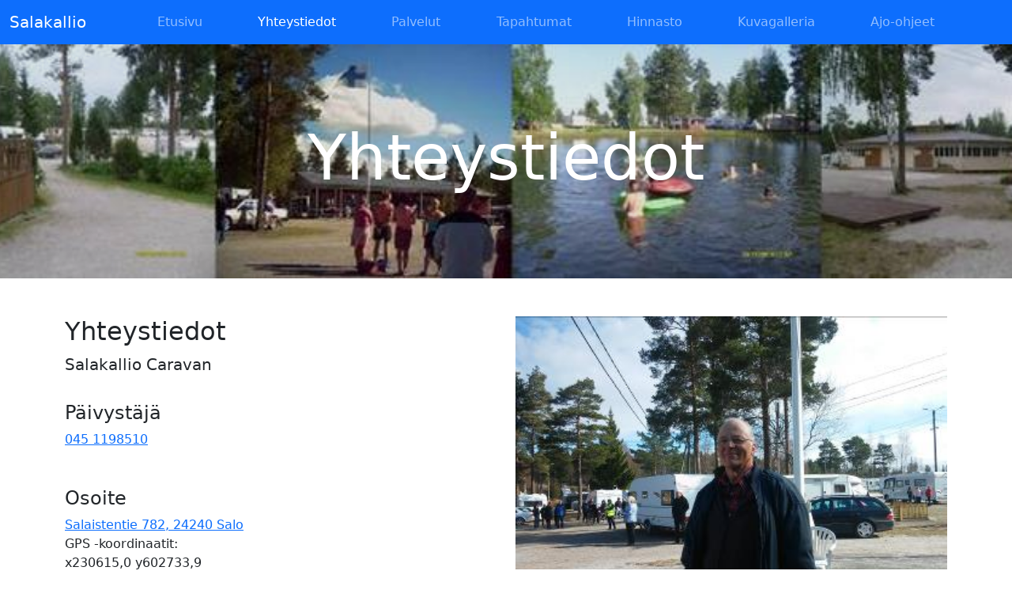

--- FILE ---
content_type: text/html; charset=UTF-8
request_url: http://www.salakallio.fi/yhteystiedot
body_size: 2260
content:
<!DOCTYPE html>
<html lang="fi">
	<head>
<!-- Global site tag (gtag.js) - Google Analytics -->
	<script async src="https://www.googletagmanager.com/gtag/js?id=UA-117917515-2"></script>
	<script>
		window.dataLayer = window.dataLayer || [];
		function gtag() {
			dataLayer.push(arguments);
		}
		gtag("js", new Date());

		gtag("config", "UA-117917515-2");
	</script>
<!-- Required meta tags -->
	<meta charset="utf-8" />
	<meta name="viewport" content="width=device-width, initial-scale=1" />

	<!-- Bootstrap CSS -->
	<link
		href="https://cdn.jsdelivr.net/npm/bootstrap@5.1.3/dist/css/bootstrap.min.css"
		rel="stylesheet"
		integrity="sha384-1BmE4kWBq78iYhFldvKuhfTAU6auU8tT94WrHftjDbrCEXSU1oBoqyl2QvZ6jIW3"
		crossorigin="anonymous"
	/>
	<!-- Custom CSS -->
	<link rel="stylesheet" href="/assets/css/main.css" />

	<title>Salakallio</title>

	<link rel="File-List" href="index_tiedostot/filelist.xml" />

	<script>
		/**
		 * If HTTP is used, redirect user to HTTPS.
		 * Except while testing in localhost.
		 */
		if (window.location && window.location.protocol !== "https:") {
			if (window.location.hostname !== "localhost" && window.location.hostname !== "127.0.0.1") {
				window.location.href = "https:" + window.location.href.substring(window.location.protocol.length);
			}
		}
	</script>
</head>

	<body>
		<nav class="navbar navbar-expand-md navbar-dark bg-primary">
	<div class="container-xxl">
		<a class="navbar-brand" href="/">Salakallio</a>
		<!-- .site-branding -->

		<button
			class="navbar-toggler"
			type="button"
			data-bs-toggle="collapse"
			data-bs-target="#navbarSupportedContent"
			aria-controls="navbarSupportedContent"
			aria-expanded="false"
			aria-label="Toggle navigation"
		>
			<span class="navbar-toggler-icon"></span>
		</button>

		<div class="collapse navbar-collapse" id="navbarSupportedContent">
			<div id="navbarSupportedContent" class="container-fluid collapse navbar-collapse justify-content-center">
				<ul id="menu-main-menu" class="container-fluid justify-content-evenly navbar-nav me-auto mb-2 mb-md-0">
					<li
						id="menu-item-29"
						class="menu-item menu-item-type-post_type menu-item-object-page menu-item-home current-menu-item page_item page-item-6 current_page_item menu-item-29 nav-item"
					>
						<a href="/" aria-current="page" class="nav-link">Etusivu</a>
					</li>
					<li id="menu-item-31" class="menu-item menu-item-type-post_type menu-item-object-page menu-item-31 nav-item">
						<a href="/yhteystiedot" class="active nav-link">Yhteystiedot</a>
					</li>
					<li id="menu-item-30" class="menu-item menu-item-type-post_type menu-item-object-page menu-item-30 nav-item">
						<a href="/palvelut" class="nav-link">Palvelut</a>
					</li>
					<li id="menu-item-35" class="menu-item menu-item-type-post_type menu-item-object-page menu-item-35 nav-item">
						<a href="/tapahtumat" class="nav-link">Tapahtumat</a>
					</li>
					<li id="menu-item-34" class="menu-item menu-item-type-post_type menu-item-object-page menu-item-34 nav-item">
						<a href="/hinnasto" class="nav-link">Hinnasto</a>
					</li>
					<li id="menu-item-32" class="menu-item menu-item-type-post_type menu-item-object-page menu-item-32 nav-item">
						<a href="index_tiedostot/Page435.htm" class="nav-link">Kuvagalleria</a>
					</li>
					<li id="menu-item-33" class="menu-item menu-item-type-post_type menu-item-object-page menu-item-33 nav-item">
						<a href="index_tiedostot/Page268.htm" class="nav-link">Ajo-ohjeet</a>
					</li>
				</ul>
			</div>
		</div>
	</div>
</nav>
<section
		class="hero-image position-relative d-flex align-items-center text-center text-white bg-secondary"
		style="
			background-image: linear-gradient(rgba(0, 0, 0, 0.1), rgba(0, 0, 0, 0.1)), url(index_tiedostot/image4371.jpg);
			background-position: center;
			background-size: cover;
		"
	>
		<div class="container">
			<div class="row justify-content-center">
				<div class="col-md-9 p-lg-5 mx-auto my-5">
					<h1 class="display-1 fw-normal">Yhteystiedot</h1>
				</div>
			</div>
		</div>
	</section>

		<section class="container">
			<div class="row">
				<div class="col-12 col-md-6 mx-auto py-5">
					<h2>Yhteystiedot</h2>
					<div class="lead">Salakallio Caravan</div>
					
					<article class="py-3">
						<h3 class="h4 mt-3">Päivystäjä</h3>
						<div><a href="tel:+358451198510">045 1198510</a></div>
					</article>

					<article class="py-3">
						<h3 class="h4 mt-3">Osoite</h3>
						<div><a href="https://goo.gl/maps/EpjCAFwhz8PYkPmf7" target="_blank" rel="noopener">Salaistentie 782, 24240 Salo</a></div>
						<div>GPS -koordinaatit:</div>
						<div>x230615,0 y602733,9</div>
					</article>

					<article class="py-3">
						<h3 class="h4 mt-3">Puheenjohtaja</h3>
						<div>Veikko Virta</div>
						<div><a href="tel:+358500783745">0500 783745</a></div>
						<div><a href="mailto:veikko.virta@luukku.com">veikko.virta@luukku.com</a></div>
					</article>

					<article class="py-3">
						<h3 class="h4 mt-3">Rahastonhoitaja</h3>
						<div>Reino Heikkilä</div>
						<div><a href="tel:+358505678904">050 5678904</a></div>
						<div><a href="mailto:reino.heikkila@halikko.salonseutu.fi">reino.heikkila@halikko.salonseutu.fi</a></div>
					</article>

				</div>

				<div class="col-12 col-md-6 mx-auto py-5">
					<figure class="figure w-100">
						<img class="figure-img w-100" src="index_tiedostot/image736.jpg" />
						<figcaption class="figure-caption text-center">Veikko Virta</figcaption>
					</figure>

					<figure class="figure w-100">
						<img class="figure-img w-100" src="index_tiedostot/image315.jpg" />
						<figcaption class="figure-caption text-center"></figcaption>
					</figure>
				</div>
					
		<footer class="container py-3 my-4 border-top">
		<p class="text-center text-muted">© 2021 Halikon Hakoniskat ry</p>
	</footer>

	<script
		src="https://cdn.jsdelivr.net/npm/@popperjs/core@2.10.2/dist/umd/popper.min.js"
		integrity="sha384-7+zCNj/IqJ95wo16oMtfsKbZ9ccEh31eOz1HGyDuCQ6wgnyJNSYdrPa03rtR1zdB"
		crossorigin="anonymous"
	></script>
	<script
		src="https://cdn.jsdelivr.net/npm/bootstrap@5.1.3/dist/js/bootstrap.min.js"
		integrity="sha384-QJHtvGhmr9XOIpI6YVutG+2QOK9T+ZnN4kzFN1RtK3zEFEIsxhlmWl5/YESvpZ13"
		crossorigin="anonymous"
	></script>
	</body>
</html>


--- FILE ---
content_type: text/html; charset=UTF-8
request_url: https://www.salakallio.fi/yhteystiedot
body_size: 2177
content:
<!DOCTYPE html>
<html lang="fi">
	<head>
<!-- Global site tag (gtag.js) - Google Analytics -->
	<script async src="https://www.googletagmanager.com/gtag/js?id=UA-117917515-2"></script>
	<script>
		window.dataLayer = window.dataLayer || [];
		function gtag() {
			dataLayer.push(arguments);
		}
		gtag("js", new Date());

		gtag("config", "UA-117917515-2");
	</script>
<!-- Required meta tags -->
	<meta charset="utf-8" />
	<meta name="viewport" content="width=device-width, initial-scale=1" />

	<!-- Bootstrap CSS -->
	<link
		href="https://cdn.jsdelivr.net/npm/bootstrap@5.1.3/dist/css/bootstrap.min.css"
		rel="stylesheet"
		integrity="sha384-1BmE4kWBq78iYhFldvKuhfTAU6auU8tT94WrHftjDbrCEXSU1oBoqyl2QvZ6jIW3"
		crossorigin="anonymous"
	/>
	<!-- Custom CSS -->
	<link rel="stylesheet" href="/assets/css/main.css" />

	<title>Salakallio</title>

	<link rel="File-List" href="index_tiedostot/filelist.xml" />

	<script>
		/**
		 * If HTTP is used, redirect user to HTTPS.
		 * Except while testing in localhost.
		 */
		if (window.location && window.location.protocol !== "https:") {
			if (window.location.hostname !== "localhost" && window.location.hostname !== "127.0.0.1") {
				window.location.href = "https:" + window.location.href.substring(window.location.protocol.length);
			}
		}
	</script>
</head>

	<body>
		<nav class="navbar navbar-expand-md navbar-dark bg-primary">
	<div class="container-xxl">
		<a class="navbar-brand" href="/">Salakallio</a>
		<!-- .site-branding -->

		<button
			class="navbar-toggler"
			type="button"
			data-bs-toggle="collapse"
			data-bs-target="#navbarSupportedContent"
			aria-controls="navbarSupportedContent"
			aria-expanded="false"
			aria-label="Toggle navigation"
		>
			<span class="navbar-toggler-icon"></span>
		</button>

		<div class="collapse navbar-collapse" id="navbarSupportedContent">
			<div id="navbarSupportedContent" class="container-fluid collapse navbar-collapse justify-content-center">
				<ul id="menu-main-menu" class="container-fluid justify-content-evenly navbar-nav me-auto mb-2 mb-md-0">
					<li
						id="menu-item-29"
						class="menu-item menu-item-type-post_type menu-item-object-page menu-item-home current-menu-item page_item page-item-6 current_page_item menu-item-29 nav-item"
					>
						<a href="/" aria-current="page" class="nav-link">Etusivu</a>
					</li>
					<li id="menu-item-31" class="menu-item menu-item-type-post_type menu-item-object-page menu-item-31 nav-item">
						<a href="/yhteystiedot" class="active nav-link">Yhteystiedot</a>
					</li>
					<li id="menu-item-30" class="menu-item menu-item-type-post_type menu-item-object-page menu-item-30 nav-item">
						<a href="/palvelut" class="nav-link">Palvelut</a>
					</li>
					<li id="menu-item-35" class="menu-item menu-item-type-post_type menu-item-object-page menu-item-35 nav-item">
						<a href="/tapahtumat" class="nav-link">Tapahtumat</a>
					</li>
					<li id="menu-item-34" class="menu-item menu-item-type-post_type menu-item-object-page menu-item-34 nav-item">
						<a href="/hinnasto" class="nav-link">Hinnasto</a>
					</li>
					<li id="menu-item-32" class="menu-item menu-item-type-post_type menu-item-object-page menu-item-32 nav-item">
						<a href="index_tiedostot/Page435.htm" class="nav-link">Kuvagalleria</a>
					</li>
					<li id="menu-item-33" class="menu-item menu-item-type-post_type menu-item-object-page menu-item-33 nav-item">
						<a href="index_tiedostot/Page268.htm" class="nav-link">Ajo-ohjeet</a>
					</li>
				</ul>
			</div>
		</div>
	</div>
</nav>
<section
		class="hero-image position-relative d-flex align-items-center text-center text-white bg-secondary"
		style="
			background-image: linear-gradient(rgba(0, 0, 0, 0.1), rgba(0, 0, 0, 0.1)), url(index_tiedostot/image4371.jpg);
			background-position: center;
			background-size: cover;
		"
	>
		<div class="container">
			<div class="row justify-content-center">
				<div class="col-md-9 p-lg-5 mx-auto my-5">
					<h1 class="display-1 fw-normal">Yhteystiedot</h1>
				</div>
			</div>
		</div>
	</section>

		<section class="container">
			<div class="row">
				<div class="col-12 col-md-6 mx-auto py-5">
					<h2>Yhteystiedot</h2>
					<div class="lead">Salakallio Caravan</div>
					
					<article class="py-3">
						<h3 class="h4 mt-3">Päivystäjä</h3>
						<div><a href="tel:+358451198510">045 1198510</a></div>
					</article>

					<article class="py-3">
						<h3 class="h4 mt-3">Osoite</h3>
						<div><a href="https://goo.gl/maps/EpjCAFwhz8PYkPmf7" target="_blank" rel="noopener">Salaistentie 782, 24240 Salo</a></div>
						<div>GPS -koordinaatit:</div>
						<div>x230615,0 y602733,9</div>
					</article>

					<article class="py-3">
						<h3 class="h4 mt-3">Puheenjohtaja</h3>
						<div>Veikko Virta</div>
						<div><a href="tel:+358500783745">0500 783745</a></div>
						<div><a href="mailto:veikko.virta@luukku.com">veikko.virta@luukku.com</a></div>
					</article>

					<article class="py-3">
						<h3 class="h4 mt-3">Rahastonhoitaja</h3>
						<div>Reino Heikkilä</div>
						<div><a href="tel:+358505678904">050 5678904</a></div>
						<div><a href="mailto:reino.heikkila@halikko.salonseutu.fi">reino.heikkila@halikko.salonseutu.fi</a></div>
					</article>

				</div>

				<div class="col-12 col-md-6 mx-auto py-5">
					<figure class="figure w-100">
						<img class="figure-img w-100" src="index_tiedostot/image736.jpg" />
						<figcaption class="figure-caption text-center">Veikko Virta</figcaption>
					</figure>

					<figure class="figure w-100">
						<img class="figure-img w-100" src="index_tiedostot/image315.jpg" />
						<figcaption class="figure-caption text-center"></figcaption>
					</figure>
				</div>
					
		<footer class="container py-3 my-4 border-top">
		<p class="text-center text-muted">© 2021 Halikon Hakoniskat ry</p>
	</footer>

	<script
		src="https://cdn.jsdelivr.net/npm/@popperjs/core@2.10.2/dist/umd/popper.min.js"
		integrity="sha384-7+zCNj/IqJ95wo16oMtfsKbZ9ccEh31eOz1HGyDuCQ6wgnyJNSYdrPa03rtR1zdB"
		crossorigin="anonymous"
	></script>
	<script
		src="https://cdn.jsdelivr.net/npm/bootstrap@5.1.3/dist/js/bootstrap.min.js"
		integrity="sha384-QJHtvGhmr9XOIpI6YVutG+2QOK9T+ZnN4kzFN1RtK3zEFEIsxhlmWl5/YESvpZ13"
		crossorigin="anonymous"
	></script>
	</body>
</html>
